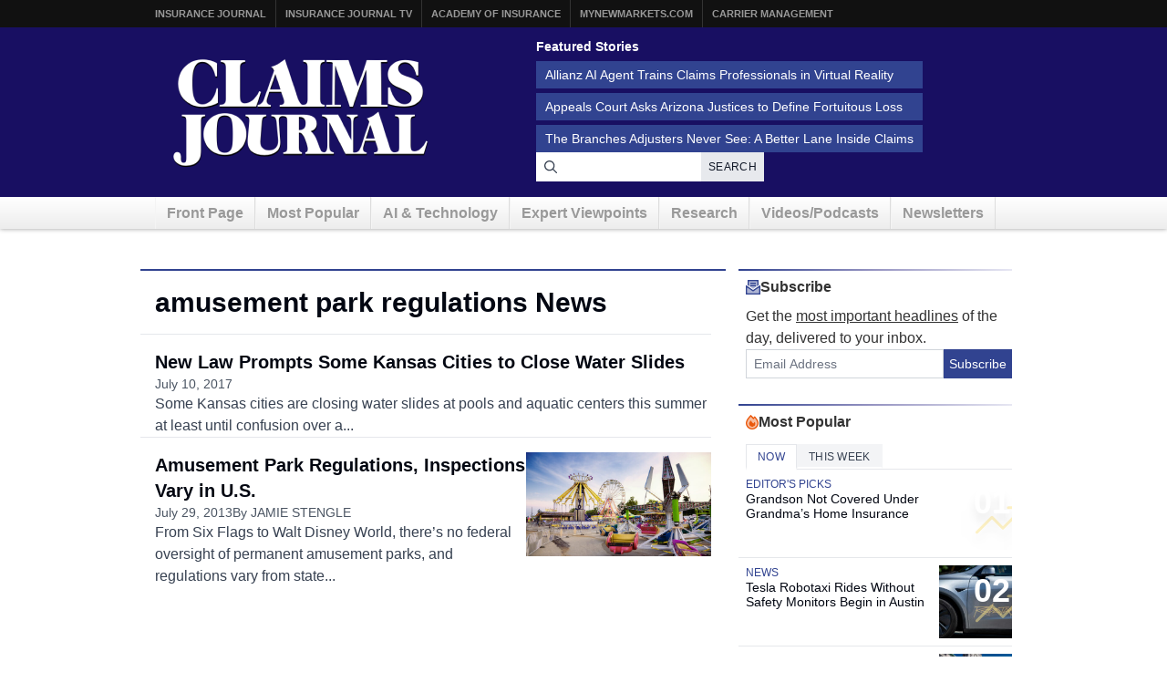

--- FILE ---
content_type: image/svg+xml
request_url: https://ka-p.fontawesome.com/releases/v6.7.2/svgs/sharp-duotone-regular/fire.svg?token=7e7a54c22f
body_size: 355
content:
<svg xmlns="http://www.w3.org/2000/svg" viewBox="0 0 448 512"><!--! Font Awesome Pro 6.7.2 by @fontawesome - https://fontawesome.com License - https://fontawesome.com/license (Commercial License) Copyright 2024 Fonticons, Inc. --><defs><style>.fa-secondary{opacity:.4}</style></defs><path class="fa-secondary" d="M48 284.5C48 386.3 125.6 464 224 464c97.2 0 176-77.8 176-179.5c0-41.7-25.6-90.4-58.3-133.7c-11.3-14.9-22.6-28.1-32.5-38.9c-1.9 1.8-3.4 3.3-4.6 4.6c-1.3 1.3-1.8 2-1.9 2.1c-12.4 16.2-24.9 32.5-37.3 48.7l-38.3-47.9c-9.9-12.4-30-32.8-49.4-51.6l-1.8-1.7c-14.7 14.8-32.7 34.3-50.7 56.6c-20.7 25.6-40.5 54.1-55 83C55.8 234.8 48 261.6 48 284.5zm64 22.3c0-33.6 21.1-63 63.2-114.8c5.6 7 87.1 110.6 87.1 110.6l50.6-58.8c4.2 5.6 7 11.2 9.8 16.8c25.3 46.2 14 105-28.1 134.4c-21.1 14-43.5 21-68.8 21C162.6 416 112 375.4 112 306.8z"/><path class="fa-primary" d="M227.2 119.4c-9.9-12.4-30-32.8-49.4-51.6l-1.8-1.7c-14.7 14.8-32.7 34.3-50.7 56.6c-20.7 25.6-40.5 54.1-55 83C55.8 234.8 48 261.6 48 284.5C48 386.3 125.6 464 224 464c97.2 0 176-77.8 176-179.5c0-41.7-25.6-90.4-58.3-133.7c-11.3-14.9-22.6-28.1-32.5-38.9c-1.9 1.8-3.4 3.3-4.6 4.6c-1.3 1.3-1.8 2-1.9 2.1c0 0 0 0 0 0l-37.3 48.7-38.3-47.9zM0 284.5C0 152 176 0 176 0s29.4 27 55.9 53.8c12.8 12.9 24.9 25.8 32.7 35.6c6.8-8.9 23.5-23.3 35.1-32.9c7.1-5.8 12.3-9.9 12.3-9.9s136 121.4 136 237.9C448 412.2 348.2 512 224 512C98.4 512 0 412.1 0 284.5zM225.7 416C162.6 416 112 375.4 112 306.8c0-33.6 21.1-63 63.2-114.8c5.6 7 87.1 110.6 87.1 110.6l50.6-58.8c4.2 5.6 7 11.2 9.8 16.8c25.3 46.2 14 105-28.1 134.4c-21.1 14-43.5 21-68.8 21z"/></svg>

--- FILE ---
content_type: application/javascript; charset=utf-8
request_url: https://fast.wistia.com/embed/medias/mezopx0w3d.jsonp
body_size: 2445
content:
window['wistiajsonp-/embed/medias/mezopx0w3d.jsonp'] = {"media":{"accountId":8238,"accountKey":"wistia-production_8238","analyticsHost":"https://distillery.wistia.net","formsHost":"https://app.wistia.com","formEventsApi":"/form-stream/1.0.0","aspectRatio":1.7777777777777777,"assets":[{"is_enhanced":false,"type":"original","slug":"original","display_name":"Original File","details":{},"width":1920,"height":1080,"size":74266420,"bitrate":6446,"public":true,"status":2,"progress":1.0,"metadata":{"av_stream_metadata":"{\"FastStart\":true,\"Audio\":{\"bitRate\":192157,\"channels\":2,\"channelLayout\":\"stereo\",\"Codec ID\":\"mp4a-40-2\",\"codec\":\"aac\",\"codecType\":\"audio\",\"duration\":89.997,\"sampleFormat\":\"fltp\",\"sampleRate\":48000},\"Video\":{\"bitRate\":6402504,\"Codec ID\":\"avc1\",\"codec\":\"h264\",\"colorPrimaries\":\"bt709\",\"colorSpace\":\"bt709\",\"colorTransfer\":\"bt709\",\"duration\":89.966667,\"height\":1080,\"pixelFormat\":\"yuv420p\",\"rFrameRate\":\"30/1\",\"width\":1920}}"},"url":"https://embed-ssl.wistia.com/deliveries/fd83bbe7ba0d46c4941aa371a33d3879.bin","created_at":1762371447},{"is_enhanced":false,"type":"iphone_video","slug":"mp4_h264_638k","display_name":"360p","details":{},"container":"mp4","codec":"h264","width":640,"height":360,"ext":"mp4","size":7352378,"bitrate":638,"public":true,"status":2,"progress":1.0,"metadata":{"max_bitrate":1112160,"average_bitrate":653709,"early_max_bitrate":988888,"av_stream_metadata":"{\"FastStart\":true,\"Audio\":{\"channels\":2,\"channelLayout\":\"stereo\",\"Codec ID\":\"mp4a-40-2\",\"codec\":\"aac\",\"codecType\":\"audio\",\"duration\":89.977324,\"sampleFormat\":\"fltp\",\"sampleRate\":44100},\"Video\":{\"avgFrameRate\":\"30/1\",\"bitRate\":\"519168\",\"Codec ID\":\"avc1\",\"codec\":\"h264\",\"colorPrimaries\":\"bt709\",\"colorSpace\":\"bt709\",\"colorTransfer\":\"bt709\",\"duration\":89.966667,\"height\":360,\"pixelFormat\":\"yuv420p\",\"rFrameRate\":\"30/1\",\"width\":640}}","built_by":"render-pipeline","time_to_ready":24.017871661},"url":"https://embed-ssl.wistia.com/deliveries/3d159fa4f9e907371fd8206fcda3cc986538d935.bin","created_at":1762371447,"segment_duration":3,"opt_vbitrate":1200},{"is_enhanced":false,"type":"mp4_video","slug":"mp4_h264_331k","display_name":"224p","details":{},"container":"mp4","codec":"h264","width":400,"height":224,"ext":"mp4","size":3822160,"bitrate":331,"public":true,"status":2,"progress":1.0,"metadata":{"max_bitrate":449232,"average_bitrate":339833,"early_max_bitrate":415224,"av_stream_metadata":"{\"Audio\":{\"channels\":2,\"channelLayout\":\"stereo\",\"Codec ID\":\"mp4a-40-2\",\"codec\":\"aac\",\"codecType\":\"audio\",\"duration\":89.977324,\"sampleFormat\":\"fltp\",\"sampleRate\":44100},\"Video\":{\"avgFrameRate\":\"30/1\",\"bitRate\":\"205290\",\"Codec ID\":\"avc1\",\"codec\":\"h264\",\"colorPrimaries\":\"bt709\",\"colorSpace\":\"bt709\",\"colorTransfer\":\"bt709\",\"duration\":89.966667,\"height\":224,\"pixelFormat\":\"yuv420p\",\"rFrameRate\":\"30/1\",\"width\":400}}","built_by":"gen3-split-n-stitch","time_to_ready":12.794172658},"url":"https://embed-ssl.wistia.com/deliveries/c9220130cb3581fa6469c2395ca11ffeea8c4119.bin","created_at":1762371447,"segment_duration":3,"opt_vbitrate":300},{"is_enhanced":false,"type":"md_mp4_video","slug":"mp4_h264_1100k","display_name":"540p","details":{},"container":"mp4","codec":"h264","width":960,"height":540,"ext":"mp4","size":12674522,"bitrate":1100,"public":true,"status":2,"progress":1.0,"metadata":{"max_bitrate":1737320,"average_bitrate":1126908,"early_max_bitrate":1634568,"av_stream_metadata":"{\"Audio\":{\"channels\":2,\"channelLayout\":\"stereo\",\"Codec ID\":\"mp4a-40-2\",\"codec\":\"aac\",\"codecType\":\"audio\",\"duration\":89.977324,\"sampleFormat\":\"fltp\",\"sampleRate\":44100},\"Video\":{\"avgFrameRate\":\"30/1\",\"bitRate\":\"992420\",\"Codec ID\":\"avc1\",\"codec\":\"h264\",\"colorPrimaries\":\"bt709\",\"colorSpace\":\"bt709\",\"colorTransfer\":\"bt709\",\"duration\":89.966667,\"height\":540,\"pixelFormat\":\"yuv420p\",\"rFrameRate\":\"30/1\",\"width\":960}}","built_by":"gen3-split-n-stitch","time_to_ready":19.37901509},"url":"https://embed-ssl.wistia.com/deliveries/ba04648650e79e5860727fc174543d5b41257271.bin","created_at":1762371447,"segment_duration":3,"opt_vbitrate":1800},{"is_enhanced":false,"type":"hd_mp4_video","slug":"mp4_h264_1667k","display_name":"720p","details":{},"container":"mp4","codec":"h264","width":1280,"height":720,"ext":"mp4","size":19207325,"bitrate":1667,"public":true,"status":2,"progress":1.0,"metadata":{"max_bitrate":2616696,"average_bitrate":1707748,"early_max_bitrate":2359792,"av_stream_metadata":"{\"Audio\":{\"channels\":2,\"channelLayout\":\"stereo\",\"Codec ID\":\"mp4a-40-2\",\"codec\":\"aac\",\"codecType\":\"audio\",\"duration\":89.977324,\"sampleFormat\":\"fltp\",\"sampleRate\":44100},\"Video\":{\"avgFrameRate\":\"30/1\",\"bitRate\":\"1573329\",\"Codec ID\":\"avc1\",\"codec\":\"h264\",\"colorPrimaries\":\"bt709\",\"colorSpace\":\"bt709\",\"colorTransfer\":\"bt709\",\"duration\":89.966,\"height\":720,\"pixelFormat\":\"yuv420p\",\"rFrameRate\":\"30/1\",\"width\":1280}}","built_by":"gen3-split-n-stitch","time_to_ready":23.675889178},"url":"https://embed-ssl.wistia.com/deliveries/c82701d99be2a207346e16a104d95d7a36289c67.bin","created_at":1762371447,"segment_duration":3,"opt_vbitrate":3750},{"is_enhanced":false,"type":"hd_mp4_video","slug":"mp4_h264_3214k","display_name":"1080p","details":{},"container":"mp4","codec":"h264","width":1920,"height":1080,"ext":"mp4","size":37016758,"bitrate":3214,"public":true,"status":2,"progress":1.0,"metadata":{"max_bitrate":4642432,"average_bitrate":3291207,"early_max_bitrate":4005280,"av_stream_metadata":"{\"FastStart\":true,\"Audio\":{\"channels\":2,\"channelLayout\":\"stereo\",\"Codec ID\":\"mp4a-40-2\",\"codec\":\"aac\",\"codecType\":\"audio\",\"duration\":89.977324,\"sampleFormat\":\"fltp\",\"sampleRate\":44100},\"Video\":{\"avgFrameRate\":\"30/1\",\"bitRate\":\"3157001\",\"Codec ID\":\"avc1\",\"codec\":\"h264\",\"colorPrimaries\":\"bt709\",\"colorSpace\":\"bt709\",\"colorTransfer\":\"bt709\",\"duration\":89.966667,\"height\":1080,\"pixelFormat\":\"yuv420p\",\"rFrameRate\":\"30/1\",\"width\":1920}}","built_by":"render-pipeline","time_to_ready":79.745145686},"url":"https://embed-ssl.wistia.com/deliveries/3068c08686785d0ea62bc44d900109739548cc7c.bin","created_at":1762371447,"segment_duration":3,"opt_vbitrate":5625},{"is_enhanced":false,"type":"storyboard","slug":"storyboard_2000x2016","display_name":"Storyboard","details":{},"width":2000,"height":2016,"ext":"jpg","size":789039,"bitrate":0,"public":true,"status":2,"progress":1.0,"metadata":{"frame_count":179,"aspect_ratio":1.7857143,"frame_height":112,"frame_width":200,"time_to_ready":17.25686619},"url":"https://embed-ssl.wistia.com/deliveries/1a749e2fd959fdecde0f6331d1e4747b6d56aab3.bin","created_at":1762371447},{"is_enhanced":false,"type":"still_image","slug":"still_image_1920x1080","display_name":"Thumbnail Image","details":{},"width":1920,"height":1080,"size":2339743,"bitrate":0,"public":true,"status":2,"progress":1.0,"metadata":{"av_stream_metadata":"{\"FastStart\":false,\"Audio\":{},\"Video\":{\"codec\":\"png\",\"colorSpace\":\"gbr\",\"height\":1080,\"pixelFormat\":\"rgba\",\"rFrameRate\":\"25/1\",\"width\":1920}}"},"url":"https://embed-ssl.wistia.com/deliveries/4823e3e855be6de9e0a5deb38d71c3ec.bin","created_at":1762371641}],"branding":false,"createdAt":1762371447,"distilleryUrl":"https://distillery.wistia.com/x","duration":89.9773,"enableCustomerLogo":true,"firstEmbedForAccount":false,"firstShareForAccount":false,"availableTranscripts":[{"bcp47LanguageTag":"en","familyName":"English","familyNativeName":"English","hasCaptions":true,"hasVideoStream":false,"name":"English","nativeName":"English","wistiaLanguageCode":"eng","language":"eng","ietf_language_tag":"eng","alpha3_terminologic":"eng","alpha3_bibliographic":"eng","iso639_2_language_code":"en","english_name":"English","native_name":"English","right_to_left":false,"alpha3Bibliographic":"eng","alpha3Terminologic":"eng","ietfLanguageTag":"eng","iso6392LanguageCode":"en","genericName":"English","genericNativeName":"English"}],"hashedId":"mezopx0w3d","mediaId":140504243,"mediaKey":"wistia-production_140504243","mediaType":"Video","name":"20251014_brad_haynes","preloadPreference":null,"progress":1.0,"protected":false,"projectId":61877,"seoDescription":"an InsuranceJournal.tv video","showAbout":true,"status":2,"type":"Video","originalIsEligibleForDirectPlayback":true,"originalFileStillAsset":{"url":"https://embed-ssl.wistia.com/deliveries/fd83bbe7ba0d46c4941aa371a33d3879.jpg?video_still_time=44","width":1920,"height":1080,"type":"still_image","status":2,"public":true,"progress":1.0,"display_name":"Thumbnail image","details":{},"metadata":{}},"playableWithoutInstantHls":true,"stats":{"loadCount":445264,"playCount":44,"uniqueLoadCount":424970,"uniquePlayCount":44,"averageEngagement":0.535755},"trackingTransmitInterval":10,"liveStreamEventDetails":null,"integrations":{"google_analytics":true},"captions":[{"language":"eng","text":"Kelly DeLamora from claims journal here. You know me. I am at the Insurtech Connect conference here in Vegas. I'm going around asking insurance professionals the question of, in their opinion, what are the top three benefits of InsurTech for the insurance industry? So come along. Let's check it out. Kelly?\n\nWell, InsurTech is driving significant change across the industry from driving better efficiency, a an improved customer experience, better risk segmentation, and actually driving, new and improved business models across the board.\n\nThe second annual Risky Future Summit is available on demand.\n\nThe go to virtual event built for today's risk managers.\n\nThis virtual summit will include expert discussion on transportation, commercial auto, climate change, cybersecurity, nuclear verdicts, and more.\n\nUnlock your potential with lessons from the best in the business. This exclusive event is hosted by Elizabeth Chad Hemenway, Andrea Wells, Alan Layman, and Ezra Amaker.\n\nVisit risky future dot com to view the on demand videos."}],"hls_enabled":true,"embed_options":{"opaqueControls":false,"playerColor":"000000","playerColorGradient":{"on":false,"colors":[["#000000",0],["#666666",1]],"on":"false","colors":[["#000000","0"],["#666666","1"]]},"plugin":{"captions":{"on":"true"}},"volumeControl":"true","fullscreenButton":"true","controlsVisibleOnLoad":"true","bpbTime":"false","vulcan":true,"branding":"false","roundedPlayer":"12","showCustomerLogo":"false","unalteredStillImageAsset":{"url":"https://embed-ssl.wistia.com/deliveries/4823e3e855be6de9e0a5deb38d71c3ec.","width":"1920","height":"1080"},"stillUrl":"https://embed-ssl.wistia.com/deliveries/4823e3e855be6de9e0a5deb38d71c3ec.","newRoundedIcons":true,"shouldShowCaptionsSettings":true},"embedOptions":{"opaqueControls":false,"playerColor":"000000","playerColorGradient":{"on":false,"colors":[["#000000",0],["#666666",1]],"on":"false","colors":[["#000000","0"],["#666666","1"]]},"plugin":{"captions":{"on":"true"}},"volumeControl":"true","fullscreenButton":"true","controlsVisibleOnLoad":"true","bpbTime":"false","vulcan":true,"branding":"false","roundedPlayer":"12","showCustomerLogo":"false","unalteredStillImageAsset":{"url":"https://embed-ssl.wistia.com/deliveries/4823e3e855be6de9e0a5deb38d71c3ec.","width":"1920","height":"1080"},"stillUrl":"https://embed-ssl.wistia.com/deliveries/4823e3e855be6de9e0a5deb38d71c3ec.","newRoundedIcons":true,"shouldShowCaptionsSettings":true}},"options":{}};


--- FILE ---
content_type: application/javascript; charset=utf-8
request_url: https://fast.wistia.com/embed/medias/p6n6gnwdhg.jsonp
body_size: 3475
content:
window['wistiajsonp-/embed/medias/p6n6gnwdhg.jsonp'] = {"media":{"accountId":8238,"accountKey":"wistia-production_8238","analyticsHost":"https://distillery.wistia.net","formsHost":"https://app.wistia.com","formEventsApi":"/form-stream/1.0.0","aspectRatio":1.7777777777777777,"assets":[{"is_enhanced":false,"type":"original","slug":"original","display_name":"Original File","details":{},"width":1920,"height":1080,"size":95842647,"bitrate":4838,"public":true,"status":2,"progress":1.0,"metadata":{"av_stream_metadata":"{\"FastStart\":true,\"Audio\":{\"bitRate\":197042,\"channels\":2,\"channelLayout\":\"stereo\",\"Codec ID\":\"mp4a-40-2\",\"codec\":\"aac\",\"codecType\":\"audio\",\"duration\":154.755,\"sampleFormat\":\"fltp\",\"sampleRate\":48000},\"Video\":{\"bitRate\":4751004,\"Codec ID\":\"avc1\",\"codec\":\"h264\",\"colorPrimaries\":\"bt709\",\"colorSpace\":\"bt709\",\"colorTransfer\":\"bt709\",\"duration\":154.733333,\"height\":1080,\"pixelFormat\":\"yuv420p\",\"rFrameRate\":\"30/1\",\"width\":1920}}"},"url":"https://embed-ssl.wistia.com/deliveries/99eaa1ffe826d22d11af673b3e1d316c.bin","created_at":1765842269},{"is_enhanced":false,"type":"iphone_video","slug":"mp4_h264_517k","display_name":"360p","details":{},"container":"mp4","codec":"h264","width":640,"height":360,"ext":"mp4","size":10253000,"bitrate":517,"public":true,"status":2,"progress":1.0,"metadata":{"max_bitrate":1358176,"average_bitrate":530083,"early_max_bitrate":866832,"av_stream_metadata":"{\"FastStart\":true,\"Audio\":{\"channels\":2,\"channelLayout\":\"stereo\",\"Codec ID\":\"mp4a-40-2\",\"codec\":\"aac\",\"codecType\":\"audio\",\"duration\":154.738005,\"sampleFormat\":\"fltp\",\"sampleRate\":44100},\"Video\":{\"avgFrameRate\":\"30/1\",\"bitRate\":\"395614\",\"Codec ID\":\"avc1\",\"codec\":\"h264\",\"colorPrimaries\":\"bt709\",\"colorSpace\":\"bt709\",\"colorTransfer\":\"bt709\",\"duration\":154.733,\"height\":360,\"pixelFormat\":\"yuv420p\",\"rFrameRate\":\"30/1\",\"width\":640}}","built_by":"render-pipeline","time_to_ready":8.916976339},"url":"https://embed-ssl.wistia.com/deliveries/af2248b4652d87fe7b6e146eaad1ac86945d1dd1.bin","created_at":1765842269,"segment_duration":3,"opt_vbitrate":1200},{"is_enhanced":false,"type":"mp4_video","slug":"mp4_h264_295k","display_name":"224p","details":{},"container":"mp4","codec":"h264","width":400,"height":224,"ext":"mp4","size":5861307,"bitrate":295,"public":true,"status":2,"progress":1.0,"metadata":{"max_bitrate":470824,"average_bitrate":303031,"early_max_bitrate":451008,"av_stream_metadata":"{\"Audio\":{\"channels\":2,\"channelLayout\":\"stereo\",\"Codec ID\":\"mp4a-40-2\",\"codec\":\"aac\",\"codecType\":\"audio\",\"duration\":154.738005,\"sampleFormat\":\"fltp\",\"sampleRate\":44100},\"Video\":{\"avgFrameRate\":\"30/1\",\"bitRate\":\"168784\",\"Codec ID\":\"avc1\",\"codec\":\"h264\",\"colorPrimaries\":\"bt709\",\"colorSpace\":\"bt709\",\"colorTransfer\":\"bt709\",\"duration\":154.733,\"height\":224,\"pixelFormat\":\"yuv420p\",\"rFrameRate\":\"30/1\",\"width\":400}}","built_by":"gen3-split-n-stitch","time_to_ready":11.951329105},"url":"https://embed-ssl.wistia.com/deliveries/050cf4542d04f6e944b6155f373d566b39fe9229.bin","created_at":1765842269,"segment_duration":3,"opt_vbitrate":300},{"is_enhanced":false,"type":"md_mp4_video","slug":"mp4_h264_858k","display_name":"540p","details":{},"container":"mp4","codec":"h264","width":960,"height":540,"ext":"mp4","size":17010612,"bitrate":858,"public":true,"status":2,"progress":1.0,"metadata":{"max_bitrate":1883632,"average_bitrate":879453,"early_max_bitrate":1449408,"av_stream_metadata":"{\"Audio\":{\"channels\":2,\"channelLayout\":\"stereo\",\"Codec ID\":\"mp4a-40-2\",\"codec\":\"aac\",\"codecType\":\"audio\",\"duration\":154.738005,\"sampleFormat\":\"fltp\",\"sampleRate\":44100},\"Video\":{\"avgFrameRate\":\"30/1\",\"bitRate\":\"744910\",\"Codec ID\":\"avc1\",\"codec\":\"h264\",\"colorPrimaries\":\"bt709\",\"colorSpace\":\"bt709\",\"colorTransfer\":\"bt709\",\"duration\":154.733,\"height\":540,\"pixelFormat\":\"yuv420p\",\"rFrameRate\":\"30/1\",\"width\":960}}","built_by":"gen3-split-n-stitch","time_to_ready":17.117408173},"url":"https://embed-ssl.wistia.com/deliveries/1ce8a4623a339879804c5358f3854578c98b1865.bin","created_at":1765842269,"segment_duration":3,"opt_vbitrate":1800},{"is_enhanced":false,"type":"hd_mp4_video","slug":"mp4_h264_1280k","display_name":"720p","details":{},"container":"mp4","codec":"h264","width":1280,"height":720,"ext":"mp4","size":25366440,"bitrate":1280,"public":true,"status":2,"progress":1.0,"metadata":{"max_bitrate":3085024,"average_bitrate":1311452,"early_max_bitrate":2192392,"av_stream_metadata":"{\"Audio\":{\"channels\":2,\"channelLayout\":\"stereo\",\"Codec ID\":\"mp4a-40-2\",\"codec\":\"aac\",\"codecType\":\"audio\",\"duration\":154.738005,\"sampleFormat\":\"fltp\",\"sampleRate\":44100},\"Video\":{\"avgFrameRate\":\"30/1\",\"bitRate\":\"1176868\",\"Codec ID\":\"avc1\",\"codec\":\"h264\",\"colorPrimaries\":\"bt709\",\"colorSpace\":\"bt709\",\"colorTransfer\":\"bt709\",\"duration\":154.733,\"height\":720,\"pixelFormat\":\"yuv420p\",\"rFrameRate\":\"30/1\",\"width\":1280}}","built_by":"gen3-split-n-stitch","time_to_ready":27.186639293},"url":"https://embed-ssl.wistia.com/deliveries/e9947188fd81ec006bb9e21aabb252c5e3b32eff.bin","created_at":1765842269,"segment_duration":3,"opt_vbitrate":3750},{"is_enhanced":false,"type":"hd_mp4_video","slug":"mp4_h264_2526k","display_name":"1080p","details":{},"container":"mp4","codec":"h264","width":1920,"height":1080,"ext":"mp4","size":50039520,"bitrate":2526,"public":true,"status":2,"progress":1.0,"metadata":{"max_bitrate":5050552,"average_bitrate":2587057,"early_max_bitrate":3477472,"av_stream_metadata":"{\"FastStart\":true,\"Audio\":{\"channels\":2,\"channelLayout\":\"stereo\",\"Codec ID\":\"mp4a-40-2\",\"codec\":\"aac\",\"codecType\":\"audio\",\"duration\":154.738005,\"sampleFormat\":\"fltp\",\"sampleRate\":44100},\"Video\":{\"avgFrameRate\":\"30/1\",\"bitRate\":\"2452526\",\"Codec ID\":\"avc1\",\"codec\":\"h264\",\"colorPrimaries\":\"bt709\",\"colorSpace\":\"bt709\",\"colorTransfer\":\"bt709\",\"duration\":154.733,\"height\":1080,\"pixelFormat\":\"yuv420p\",\"rFrameRate\":\"30/1\",\"width\":1920}}","built_by":"render-pipeline","time_to_ready":13.460612134},"url":"https://embed-ssl.wistia.com/deliveries/20c1ef2e21afb8ae6c1a81f265dea29fa6992401.bin","created_at":1765842269,"segment_duration":3,"opt_vbitrate":5625},{"is_enhanced":false,"type":"storyboard","slug":"storyboard_2000x2240","display_name":"Storyboard","details":{},"width":2000,"height":2240,"ext":"jpg","size":819017,"bitrate":0,"public":true,"status":2,"progress":1.0,"metadata":{"frame_count":200,"aspect_ratio":1.7857143,"frame_height":112,"frame_width":200,"time_to_ready":32.839800525},"url":"https://embed-ssl.wistia.com/deliveries/cb4ec4ba04a570e643122dc355ec8cd8e815151a.bin","created_at":1765842269},{"is_enhanced":false,"type":"still_image","slug":"still_image_1920x1080","display_name":"Thumbnail Image","details":{},"width":1920,"height":1080,"size":1755966,"bitrate":0,"public":true,"status":2,"progress":1.0,"metadata":{"av_stream_metadata":"{\"FastStart\":false,\"Audio\":{},\"Video\":{\"codec\":\"png\",\"colorPrimaries\":\"bt709\",\"colorSpace\":\"gbr\",\"colorTransfer\":\"bt709\",\"height\":1080,\"pixelFormat\":\"rgba\",\"rFrameRate\":\"25/1\",\"width\":1920}}"},"url":"https://embed-ssl.wistia.com/deliveries/b979551b40d38e6b5aaced52d7052bcb.bin","created_at":1765842303}],"branding":false,"createdAt":1765842269,"distilleryUrl":"https://distillery.wistia.com/x","duration":154.738,"enableCustomerLogo":true,"firstEmbedForAccount":false,"firstShareForAccount":false,"availableTranscripts":[{"bcp47LanguageTag":"en","familyName":"English","familyNativeName":"English","hasCaptions":true,"hasVideoStream":false,"name":"English","nativeName":"English","wistiaLanguageCode":"eng","language":"eng","ietf_language_tag":"eng","alpha3_terminologic":"eng","alpha3_bibliographic":"eng","iso639_2_language_code":"en","english_name":"English","native_name":"English","right_to_left":false,"alpha3Bibliographic":"eng","alpha3Terminologic":"eng","ietfLanguageTag":"eng","iso6392LanguageCode":"en","genericName":"English","genericNativeName":"English"}],"hashedId":"p6n6gnwdhg","mediaId":142121716,"mediaKey":"wistia-production_142121716","mediaType":"Video","name":"20251204_cj_podcast_05_clip","preloadPreference":null,"progress":1.0,"protected":false,"projectId":61877,"seoDescription":"an InsuranceJournal.tv video","showAbout":true,"status":2,"type":"Video","originalIsEligibleForDirectPlayback":true,"originalFileStillAsset":{"url":"https://embed-ssl.wistia.com/deliveries/99eaa1ffe826d22d11af673b3e1d316c.jpg?video_still_time=77","width":1920,"height":1080,"type":"still_image","status":2,"public":true,"progress":1.0,"display_name":"Thumbnail image","details":{},"metadata":{}},"playableWithoutInstantHls":true,"stats":{"loadCount":263275,"playCount":65,"uniqueLoadCount":256696,"uniquePlayCount":65,"averageEngagement":0.476517},"trackingTransmitInterval":10,"liveStreamEventDetails":null,"integrations":{"google_analytics":true},"captions":[{"language":"eng","text":"Hi. I'm Don Jerdler, editor of Claims Journal. Thank you for joining us for Claims Journal's podcast. This regular video series on all things claims related is just one of several ongoing changes here at Claims Journal.\n\nWe've launched a website redesign, beefed up our coverage of how AI and technology are transforming claims departments around the world, and we're now bringing you a steady stream of expert written insight on trends and best practices in written and video formats.\n\nStay tuned. There's more to come.\n\nHey. Thanks for being here, Mark.\n\nYeah. Yeah. Appreciate it, Don. Glad to be here.\n\nWell, first, can you give me an overview of the two thousand twenty five US claims digital experience study, the methodology, the main findings, the goal.\n\nYeah. Yeah. Sure. Happy to. So what this study is is we take a, you know, subset of customers that we talk to when we conduct our our claim studies where we're asking customers about their experience going through the entire claim process with the carrier.\n\nRight? So we have studies where we ask them about the auto experience. We ask them about the home experience. And then what we do at this study specifically is we drill down to those customers who had said they engage with some of the digital channels.\n\nRight? They went to the website. They, you know, went to the mobile app to to engage with some aspect of their claim. So we take those customers and ask them a lot more details about that digital experience.\n\nRight? And so we'll take them through a whole, you know, series of questions around whether they reported their claim, whether they submitted photos or videos, whether they used it for status updates. Maybe they, you know, picked the body shop on the app, something like that. So we'll look at the different services they use.\n\nThen we'll ask ultimately, I mean, you know, we're J. D. Power. We wanna hear that voice of the customer.\n\nSo I ask them kinda how did that experience go. We act ultimately, when we roll up and create these scores that we publish, we use a combination of asking them around, you know, what what kind of range of services were available. How, you know, clear was the information, you know, that was presented to you? Were were the channels helpful?\n\nRight? Did you feel like they were actually moving your claim along? Right? Did it did it help the process?\n\nAnd then lastly, we asked them how easy the channels were to use. And that's where we also you know, what's unique about this study is we also then look at some of those digital assets that the carriers have. So we gathered screenshots on the websites, get screenshots on the apps. We kinda use some of that extra data that we gather, and go through those screenshots and say, okay.\n\nHere's what we see some of the variations for for, you know, in in the industry. And then here's how it relates to how customers are kind of viewing that being easy to use you know, being clear information, stuff like that.\n\nYou've been watching a sneak peek of the claims journal podcast. Click on the link in the description to listen to the full episode."}],"hls_enabled":true,"embed_options":{"opaqueControls":"false","playerColor":"000000","playerColorGradient":{"on":false,"colors":[["#000000",0],["#666666",1]],"on":"false","colors":[["#000000","0"],["#666666","1"]]},"plugin":{"captions":{"on":"true"}},"volumeControl":"true","fullscreenButton":"true","controlsVisibleOnLoad":"true","bpbTime":"false","vulcan":true,"branding":"false","roundedPlayer":"12","showCustomerLogo":"false","unalteredStillImageAsset":{"url":"https://embed-ssl.wistia.com/deliveries/b979551b40d38e6b5aaced52d7052bcb.png","width":"1920","height":"1080"},"stillUrl":"https://embed-ssl.wistia.com/deliveries/b979551b40d38e6b5aaced52d7052bcb.png","newRoundedIcons":true,"shouldShowCaptionsSettings":true},"embedOptions":{"opaqueControls":"false","playerColor":"000000","playerColorGradient":{"on":false,"colors":[["#000000",0],["#666666",1]],"on":"false","colors":[["#000000","0"],["#666666","1"]]},"plugin":{"captions":{"on":"true"}},"volumeControl":"true","fullscreenButton":"true","controlsVisibleOnLoad":"true","bpbTime":"false","vulcan":true,"branding":"false","roundedPlayer":"12","showCustomerLogo":"false","unalteredStillImageAsset":{"url":"https://embed-ssl.wistia.com/deliveries/b979551b40d38e6b5aaced52d7052bcb.png","width":"1920","height":"1080"},"stillUrl":"https://embed-ssl.wistia.com/deliveries/b979551b40d38e6b5aaced52d7052bcb.png","newRoundedIcons":true,"shouldShowCaptionsSettings":true}},"options":{}};
